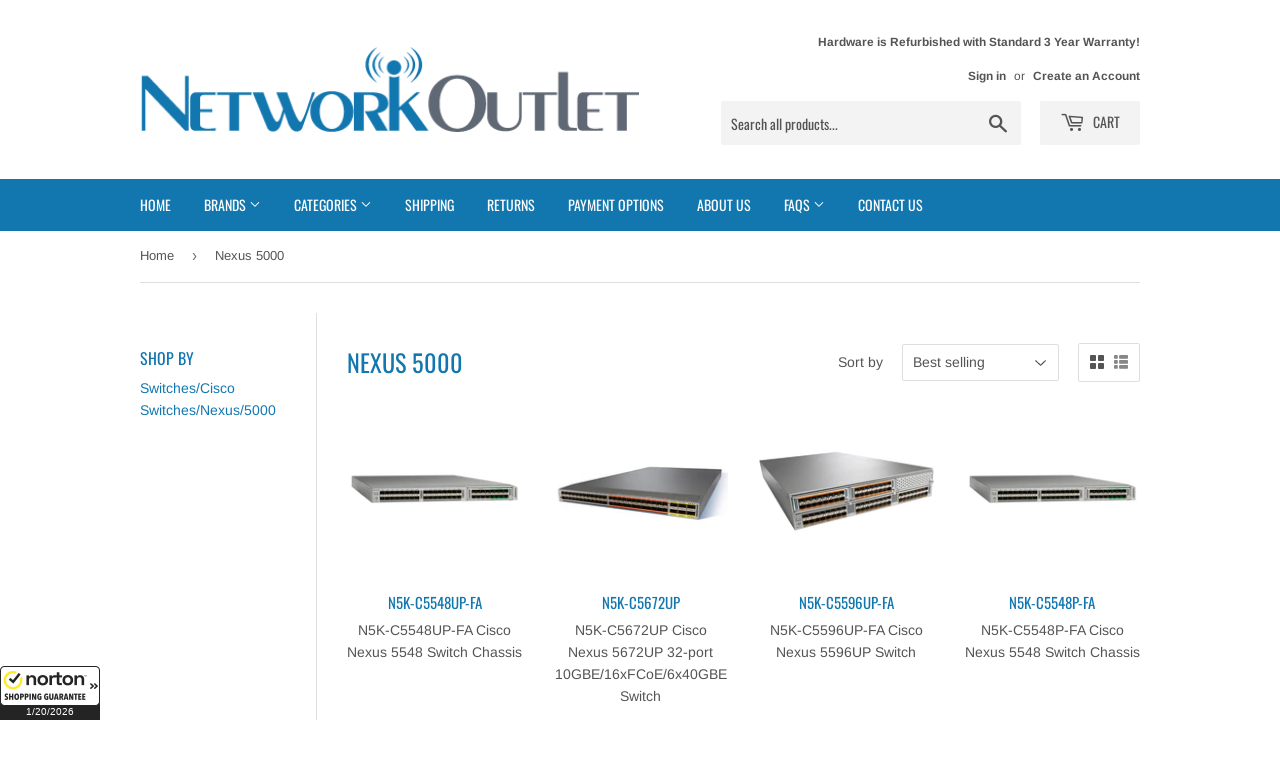

--- FILE ---
content_type: application/x-javascript; charset=utf-8
request_url: https://guarantee-cdn.com/Web/Seal/AltSealInfo.aspx?Info=1&PR=&CBF=bs_R.AltSeal&Elem=_GUARANTEE_SealSpan&SN=buysafeseal_1&HASH=0L0VE7TuGYn7oxQb4Si6L6LUJ3yElHSBWPONlnoQKmLn0PPS6lXqJhmUJOIKYdBMPxfmrMHcY7nJmI0yXIj2tA%3d%3d&S=Large&T=M&MSPHASH=&fpc=&DP=br%3DChrome%3Bvr%3D131.0.0.0%3Bos%3DLinux%3Bsno%3Da&I=&TS=ef9e42fa5a
body_size: 660
content:
bs_R.AltSeal("_GUARANTEE_SealSpan","buysafeseal_1","0L0VE7TuGYn7oxQb4Si6L6LUJ3yElHSBWPONlnoQKmLn0PPS6lXqJhmUJOIKYdBMPxfmrMHcY7nJmI0yXIj2tA%3d%3d","","Large","M","<filename>Custom BLX[11]/Web/Seal/images/MpCustom/MP956284416a_Seal_BLX.swf</filename><bsuid>35af83af-c2b8-42b0-8153-5e2561645947_13</bsuid><Rollover>Guarantee</Rollover><Type>Bonded</Type><Persist>True</Persist><Affiliate>False</Affiliate><Free>False</Free><SealResponse PersistantSealOn=\"True\" RolloverName=\"Custom\" SetName=\"a\" DisplayFlag=\"-1\" SealType=\"Bonded\" UniqueId=\"35af83af-c2b8-42b0-8153-5e2561645947_13\" RolloverType=\"Guarantee\" ShowSeal=\"True\" SealLocation=\"Custom BLX[11]/Web/Seal/images/MpCustom/MP956284416a_Seal_BLX.swf\" MarketplaceUserHash=\"w0T+W/XvscX4eYiCf9NHOqN23RqYZXDkUx/aSWriLK0LcAqa+Q3sOOgFNBJvQ60zBLV38/c4y2oPXE+vMrpCIQ==\" IsFreeBond=\"False\" IsAffiliateOnly=\"False\" />");